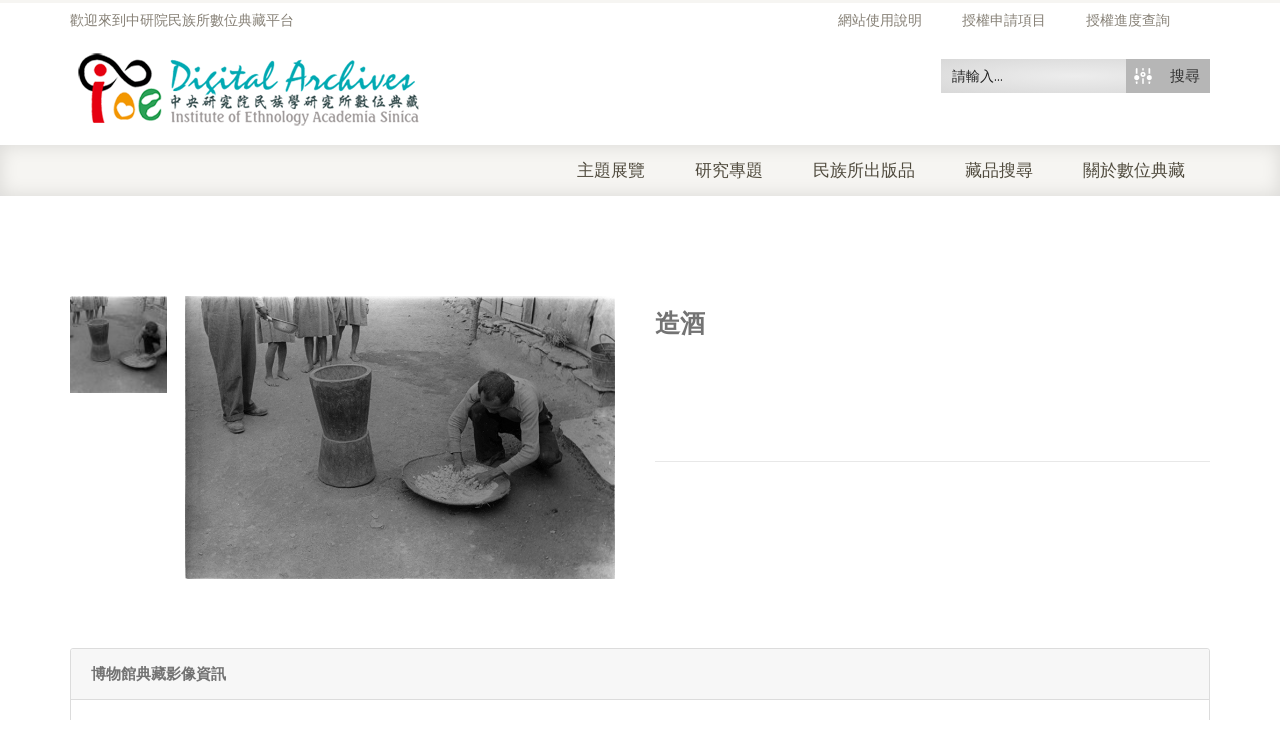

--- FILE ---
content_type: text/html; charset=utf-8
request_url: https://www.google.com/recaptcha/api2/anchor?ar=1&k=6LfivDYcAAAAACk_eYFiSzYor4TD32tzTYiJMFGs&co=aHR0cHM6Ly9pYW50aHJvLmlvZS5zaW5pY2EuZWR1LnR3OjQ0Mw..&hl=en&v=7gg7H51Q-naNfhmCP3_R47ho&size=normal&anchor-ms=20000&execute-ms=15000&cb=m13kh9bs3k6q
body_size: 48774
content:
<!DOCTYPE HTML><html dir="ltr" lang="en"><head><meta http-equiv="Content-Type" content="text/html; charset=UTF-8">
<meta http-equiv="X-UA-Compatible" content="IE=edge">
<title>reCAPTCHA</title>
<style type="text/css">
/* cyrillic-ext */
@font-face {
  font-family: 'Roboto';
  font-style: normal;
  font-weight: 400;
  font-stretch: 100%;
  src: url(//fonts.gstatic.com/s/roboto/v48/KFO7CnqEu92Fr1ME7kSn66aGLdTylUAMa3GUBHMdazTgWw.woff2) format('woff2');
  unicode-range: U+0460-052F, U+1C80-1C8A, U+20B4, U+2DE0-2DFF, U+A640-A69F, U+FE2E-FE2F;
}
/* cyrillic */
@font-face {
  font-family: 'Roboto';
  font-style: normal;
  font-weight: 400;
  font-stretch: 100%;
  src: url(//fonts.gstatic.com/s/roboto/v48/KFO7CnqEu92Fr1ME7kSn66aGLdTylUAMa3iUBHMdazTgWw.woff2) format('woff2');
  unicode-range: U+0301, U+0400-045F, U+0490-0491, U+04B0-04B1, U+2116;
}
/* greek-ext */
@font-face {
  font-family: 'Roboto';
  font-style: normal;
  font-weight: 400;
  font-stretch: 100%;
  src: url(//fonts.gstatic.com/s/roboto/v48/KFO7CnqEu92Fr1ME7kSn66aGLdTylUAMa3CUBHMdazTgWw.woff2) format('woff2');
  unicode-range: U+1F00-1FFF;
}
/* greek */
@font-face {
  font-family: 'Roboto';
  font-style: normal;
  font-weight: 400;
  font-stretch: 100%;
  src: url(//fonts.gstatic.com/s/roboto/v48/KFO7CnqEu92Fr1ME7kSn66aGLdTylUAMa3-UBHMdazTgWw.woff2) format('woff2');
  unicode-range: U+0370-0377, U+037A-037F, U+0384-038A, U+038C, U+038E-03A1, U+03A3-03FF;
}
/* math */
@font-face {
  font-family: 'Roboto';
  font-style: normal;
  font-weight: 400;
  font-stretch: 100%;
  src: url(//fonts.gstatic.com/s/roboto/v48/KFO7CnqEu92Fr1ME7kSn66aGLdTylUAMawCUBHMdazTgWw.woff2) format('woff2');
  unicode-range: U+0302-0303, U+0305, U+0307-0308, U+0310, U+0312, U+0315, U+031A, U+0326-0327, U+032C, U+032F-0330, U+0332-0333, U+0338, U+033A, U+0346, U+034D, U+0391-03A1, U+03A3-03A9, U+03B1-03C9, U+03D1, U+03D5-03D6, U+03F0-03F1, U+03F4-03F5, U+2016-2017, U+2034-2038, U+203C, U+2040, U+2043, U+2047, U+2050, U+2057, U+205F, U+2070-2071, U+2074-208E, U+2090-209C, U+20D0-20DC, U+20E1, U+20E5-20EF, U+2100-2112, U+2114-2115, U+2117-2121, U+2123-214F, U+2190, U+2192, U+2194-21AE, U+21B0-21E5, U+21F1-21F2, U+21F4-2211, U+2213-2214, U+2216-22FF, U+2308-230B, U+2310, U+2319, U+231C-2321, U+2336-237A, U+237C, U+2395, U+239B-23B7, U+23D0, U+23DC-23E1, U+2474-2475, U+25AF, U+25B3, U+25B7, U+25BD, U+25C1, U+25CA, U+25CC, U+25FB, U+266D-266F, U+27C0-27FF, U+2900-2AFF, U+2B0E-2B11, U+2B30-2B4C, U+2BFE, U+3030, U+FF5B, U+FF5D, U+1D400-1D7FF, U+1EE00-1EEFF;
}
/* symbols */
@font-face {
  font-family: 'Roboto';
  font-style: normal;
  font-weight: 400;
  font-stretch: 100%;
  src: url(//fonts.gstatic.com/s/roboto/v48/KFO7CnqEu92Fr1ME7kSn66aGLdTylUAMaxKUBHMdazTgWw.woff2) format('woff2');
  unicode-range: U+0001-000C, U+000E-001F, U+007F-009F, U+20DD-20E0, U+20E2-20E4, U+2150-218F, U+2190, U+2192, U+2194-2199, U+21AF, U+21E6-21F0, U+21F3, U+2218-2219, U+2299, U+22C4-22C6, U+2300-243F, U+2440-244A, U+2460-24FF, U+25A0-27BF, U+2800-28FF, U+2921-2922, U+2981, U+29BF, U+29EB, U+2B00-2BFF, U+4DC0-4DFF, U+FFF9-FFFB, U+10140-1018E, U+10190-1019C, U+101A0, U+101D0-101FD, U+102E0-102FB, U+10E60-10E7E, U+1D2C0-1D2D3, U+1D2E0-1D37F, U+1F000-1F0FF, U+1F100-1F1AD, U+1F1E6-1F1FF, U+1F30D-1F30F, U+1F315, U+1F31C, U+1F31E, U+1F320-1F32C, U+1F336, U+1F378, U+1F37D, U+1F382, U+1F393-1F39F, U+1F3A7-1F3A8, U+1F3AC-1F3AF, U+1F3C2, U+1F3C4-1F3C6, U+1F3CA-1F3CE, U+1F3D4-1F3E0, U+1F3ED, U+1F3F1-1F3F3, U+1F3F5-1F3F7, U+1F408, U+1F415, U+1F41F, U+1F426, U+1F43F, U+1F441-1F442, U+1F444, U+1F446-1F449, U+1F44C-1F44E, U+1F453, U+1F46A, U+1F47D, U+1F4A3, U+1F4B0, U+1F4B3, U+1F4B9, U+1F4BB, U+1F4BF, U+1F4C8-1F4CB, U+1F4D6, U+1F4DA, U+1F4DF, U+1F4E3-1F4E6, U+1F4EA-1F4ED, U+1F4F7, U+1F4F9-1F4FB, U+1F4FD-1F4FE, U+1F503, U+1F507-1F50B, U+1F50D, U+1F512-1F513, U+1F53E-1F54A, U+1F54F-1F5FA, U+1F610, U+1F650-1F67F, U+1F687, U+1F68D, U+1F691, U+1F694, U+1F698, U+1F6AD, U+1F6B2, U+1F6B9-1F6BA, U+1F6BC, U+1F6C6-1F6CF, U+1F6D3-1F6D7, U+1F6E0-1F6EA, U+1F6F0-1F6F3, U+1F6F7-1F6FC, U+1F700-1F7FF, U+1F800-1F80B, U+1F810-1F847, U+1F850-1F859, U+1F860-1F887, U+1F890-1F8AD, U+1F8B0-1F8BB, U+1F8C0-1F8C1, U+1F900-1F90B, U+1F93B, U+1F946, U+1F984, U+1F996, U+1F9E9, U+1FA00-1FA6F, U+1FA70-1FA7C, U+1FA80-1FA89, U+1FA8F-1FAC6, U+1FACE-1FADC, U+1FADF-1FAE9, U+1FAF0-1FAF8, U+1FB00-1FBFF;
}
/* vietnamese */
@font-face {
  font-family: 'Roboto';
  font-style: normal;
  font-weight: 400;
  font-stretch: 100%;
  src: url(//fonts.gstatic.com/s/roboto/v48/KFO7CnqEu92Fr1ME7kSn66aGLdTylUAMa3OUBHMdazTgWw.woff2) format('woff2');
  unicode-range: U+0102-0103, U+0110-0111, U+0128-0129, U+0168-0169, U+01A0-01A1, U+01AF-01B0, U+0300-0301, U+0303-0304, U+0308-0309, U+0323, U+0329, U+1EA0-1EF9, U+20AB;
}
/* latin-ext */
@font-face {
  font-family: 'Roboto';
  font-style: normal;
  font-weight: 400;
  font-stretch: 100%;
  src: url(//fonts.gstatic.com/s/roboto/v48/KFO7CnqEu92Fr1ME7kSn66aGLdTylUAMa3KUBHMdazTgWw.woff2) format('woff2');
  unicode-range: U+0100-02BA, U+02BD-02C5, U+02C7-02CC, U+02CE-02D7, U+02DD-02FF, U+0304, U+0308, U+0329, U+1D00-1DBF, U+1E00-1E9F, U+1EF2-1EFF, U+2020, U+20A0-20AB, U+20AD-20C0, U+2113, U+2C60-2C7F, U+A720-A7FF;
}
/* latin */
@font-face {
  font-family: 'Roboto';
  font-style: normal;
  font-weight: 400;
  font-stretch: 100%;
  src: url(//fonts.gstatic.com/s/roboto/v48/KFO7CnqEu92Fr1ME7kSn66aGLdTylUAMa3yUBHMdazQ.woff2) format('woff2');
  unicode-range: U+0000-00FF, U+0131, U+0152-0153, U+02BB-02BC, U+02C6, U+02DA, U+02DC, U+0304, U+0308, U+0329, U+2000-206F, U+20AC, U+2122, U+2191, U+2193, U+2212, U+2215, U+FEFF, U+FFFD;
}
/* cyrillic-ext */
@font-face {
  font-family: 'Roboto';
  font-style: normal;
  font-weight: 500;
  font-stretch: 100%;
  src: url(//fonts.gstatic.com/s/roboto/v48/KFO7CnqEu92Fr1ME7kSn66aGLdTylUAMa3GUBHMdazTgWw.woff2) format('woff2');
  unicode-range: U+0460-052F, U+1C80-1C8A, U+20B4, U+2DE0-2DFF, U+A640-A69F, U+FE2E-FE2F;
}
/* cyrillic */
@font-face {
  font-family: 'Roboto';
  font-style: normal;
  font-weight: 500;
  font-stretch: 100%;
  src: url(//fonts.gstatic.com/s/roboto/v48/KFO7CnqEu92Fr1ME7kSn66aGLdTylUAMa3iUBHMdazTgWw.woff2) format('woff2');
  unicode-range: U+0301, U+0400-045F, U+0490-0491, U+04B0-04B1, U+2116;
}
/* greek-ext */
@font-face {
  font-family: 'Roboto';
  font-style: normal;
  font-weight: 500;
  font-stretch: 100%;
  src: url(//fonts.gstatic.com/s/roboto/v48/KFO7CnqEu92Fr1ME7kSn66aGLdTylUAMa3CUBHMdazTgWw.woff2) format('woff2');
  unicode-range: U+1F00-1FFF;
}
/* greek */
@font-face {
  font-family: 'Roboto';
  font-style: normal;
  font-weight: 500;
  font-stretch: 100%;
  src: url(//fonts.gstatic.com/s/roboto/v48/KFO7CnqEu92Fr1ME7kSn66aGLdTylUAMa3-UBHMdazTgWw.woff2) format('woff2');
  unicode-range: U+0370-0377, U+037A-037F, U+0384-038A, U+038C, U+038E-03A1, U+03A3-03FF;
}
/* math */
@font-face {
  font-family: 'Roboto';
  font-style: normal;
  font-weight: 500;
  font-stretch: 100%;
  src: url(//fonts.gstatic.com/s/roboto/v48/KFO7CnqEu92Fr1ME7kSn66aGLdTylUAMawCUBHMdazTgWw.woff2) format('woff2');
  unicode-range: U+0302-0303, U+0305, U+0307-0308, U+0310, U+0312, U+0315, U+031A, U+0326-0327, U+032C, U+032F-0330, U+0332-0333, U+0338, U+033A, U+0346, U+034D, U+0391-03A1, U+03A3-03A9, U+03B1-03C9, U+03D1, U+03D5-03D6, U+03F0-03F1, U+03F4-03F5, U+2016-2017, U+2034-2038, U+203C, U+2040, U+2043, U+2047, U+2050, U+2057, U+205F, U+2070-2071, U+2074-208E, U+2090-209C, U+20D0-20DC, U+20E1, U+20E5-20EF, U+2100-2112, U+2114-2115, U+2117-2121, U+2123-214F, U+2190, U+2192, U+2194-21AE, U+21B0-21E5, U+21F1-21F2, U+21F4-2211, U+2213-2214, U+2216-22FF, U+2308-230B, U+2310, U+2319, U+231C-2321, U+2336-237A, U+237C, U+2395, U+239B-23B7, U+23D0, U+23DC-23E1, U+2474-2475, U+25AF, U+25B3, U+25B7, U+25BD, U+25C1, U+25CA, U+25CC, U+25FB, U+266D-266F, U+27C0-27FF, U+2900-2AFF, U+2B0E-2B11, U+2B30-2B4C, U+2BFE, U+3030, U+FF5B, U+FF5D, U+1D400-1D7FF, U+1EE00-1EEFF;
}
/* symbols */
@font-face {
  font-family: 'Roboto';
  font-style: normal;
  font-weight: 500;
  font-stretch: 100%;
  src: url(//fonts.gstatic.com/s/roboto/v48/KFO7CnqEu92Fr1ME7kSn66aGLdTylUAMaxKUBHMdazTgWw.woff2) format('woff2');
  unicode-range: U+0001-000C, U+000E-001F, U+007F-009F, U+20DD-20E0, U+20E2-20E4, U+2150-218F, U+2190, U+2192, U+2194-2199, U+21AF, U+21E6-21F0, U+21F3, U+2218-2219, U+2299, U+22C4-22C6, U+2300-243F, U+2440-244A, U+2460-24FF, U+25A0-27BF, U+2800-28FF, U+2921-2922, U+2981, U+29BF, U+29EB, U+2B00-2BFF, U+4DC0-4DFF, U+FFF9-FFFB, U+10140-1018E, U+10190-1019C, U+101A0, U+101D0-101FD, U+102E0-102FB, U+10E60-10E7E, U+1D2C0-1D2D3, U+1D2E0-1D37F, U+1F000-1F0FF, U+1F100-1F1AD, U+1F1E6-1F1FF, U+1F30D-1F30F, U+1F315, U+1F31C, U+1F31E, U+1F320-1F32C, U+1F336, U+1F378, U+1F37D, U+1F382, U+1F393-1F39F, U+1F3A7-1F3A8, U+1F3AC-1F3AF, U+1F3C2, U+1F3C4-1F3C6, U+1F3CA-1F3CE, U+1F3D4-1F3E0, U+1F3ED, U+1F3F1-1F3F3, U+1F3F5-1F3F7, U+1F408, U+1F415, U+1F41F, U+1F426, U+1F43F, U+1F441-1F442, U+1F444, U+1F446-1F449, U+1F44C-1F44E, U+1F453, U+1F46A, U+1F47D, U+1F4A3, U+1F4B0, U+1F4B3, U+1F4B9, U+1F4BB, U+1F4BF, U+1F4C8-1F4CB, U+1F4D6, U+1F4DA, U+1F4DF, U+1F4E3-1F4E6, U+1F4EA-1F4ED, U+1F4F7, U+1F4F9-1F4FB, U+1F4FD-1F4FE, U+1F503, U+1F507-1F50B, U+1F50D, U+1F512-1F513, U+1F53E-1F54A, U+1F54F-1F5FA, U+1F610, U+1F650-1F67F, U+1F687, U+1F68D, U+1F691, U+1F694, U+1F698, U+1F6AD, U+1F6B2, U+1F6B9-1F6BA, U+1F6BC, U+1F6C6-1F6CF, U+1F6D3-1F6D7, U+1F6E0-1F6EA, U+1F6F0-1F6F3, U+1F6F7-1F6FC, U+1F700-1F7FF, U+1F800-1F80B, U+1F810-1F847, U+1F850-1F859, U+1F860-1F887, U+1F890-1F8AD, U+1F8B0-1F8BB, U+1F8C0-1F8C1, U+1F900-1F90B, U+1F93B, U+1F946, U+1F984, U+1F996, U+1F9E9, U+1FA00-1FA6F, U+1FA70-1FA7C, U+1FA80-1FA89, U+1FA8F-1FAC6, U+1FACE-1FADC, U+1FADF-1FAE9, U+1FAF0-1FAF8, U+1FB00-1FBFF;
}
/* vietnamese */
@font-face {
  font-family: 'Roboto';
  font-style: normal;
  font-weight: 500;
  font-stretch: 100%;
  src: url(//fonts.gstatic.com/s/roboto/v48/KFO7CnqEu92Fr1ME7kSn66aGLdTylUAMa3OUBHMdazTgWw.woff2) format('woff2');
  unicode-range: U+0102-0103, U+0110-0111, U+0128-0129, U+0168-0169, U+01A0-01A1, U+01AF-01B0, U+0300-0301, U+0303-0304, U+0308-0309, U+0323, U+0329, U+1EA0-1EF9, U+20AB;
}
/* latin-ext */
@font-face {
  font-family: 'Roboto';
  font-style: normal;
  font-weight: 500;
  font-stretch: 100%;
  src: url(//fonts.gstatic.com/s/roboto/v48/KFO7CnqEu92Fr1ME7kSn66aGLdTylUAMa3KUBHMdazTgWw.woff2) format('woff2');
  unicode-range: U+0100-02BA, U+02BD-02C5, U+02C7-02CC, U+02CE-02D7, U+02DD-02FF, U+0304, U+0308, U+0329, U+1D00-1DBF, U+1E00-1E9F, U+1EF2-1EFF, U+2020, U+20A0-20AB, U+20AD-20C0, U+2113, U+2C60-2C7F, U+A720-A7FF;
}
/* latin */
@font-face {
  font-family: 'Roboto';
  font-style: normal;
  font-weight: 500;
  font-stretch: 100%;
  src: url(//fonts.gstatic.com/s/roboto/v48/KFO7CnqEu92Fr1ME7kSn66aGLdTylUAMa3yUBHMdazQ.woff2) format('woff2');
  unicode-range: U+0000-00FF, U+0131, U+0152-0153, U+02BB-02BC, U+02C6, U+02DA, U+02DC, U+0304, U+0308, U+0329, U+2000-206F, U+20AC, U+2122, U+2191, U+2193, U+2212, U+2215, U+FEFF, U+FFFD;
}
/* cyrillic-ext */
@font-face {
  font-family: 'Roboto';
  font-style: normal;
  font-weight: 900;
  font-stretch: 100%;
  src: url(//fonts.gstatic.com/s/roboto/v48/KFO7CnqEu92Fr1ME7kSn66aGLdTylUAMa3GUBHMdazTgWw.woff2) format('woff2');
  unicode-range: U+0460-052F, U+1C80-1C8A, U+20B4, U+2DE0-2DFF, U+A640-A69F, U+FE2E-FE2F;
}
/* cyrillic */
@font-face {
  font-family: 'Roboto';
  font-style: normal;
  font-weight: 900;
  font-stretch: 100%;
  src: url(//fonts.gstatic.com/s/roboto/v48/KFO7CnqEu92Fr1ME7kSn66aGLdTylUAMa3iUBHMdazTgWw.woff2) format('woff2');
  unicode-range: U+0301, U+0400-045F, U+0490-0491, U+04B0-04B1, U+2116;
}
/* greek-ext */
@font-face {
  font-family: 'Roboto';
  font-style: normal;
  font-weight: 900;
  font-stretch: 100%;
  src: url(//fonts.gstatic.com/s/roboto/v48/KFO7CnqEu92Fr1ME7kSn66aGLdTylUAMa3CUBHMdazTgWw.woff2) format('woff2');
  unicode-range: U+1F00-1FFF;
}
/* greek */
@font-face {
  font-family: 'Roboto';
  font-style: normal;
  font-weight: 900;
  font-stretch: 100%;
  src: url(//fonts.gstatic.com/s/roboto/v48/KFO7CnqEu92Fr1ME7kSn66aGLdTylUAMa3-UBHMdazTgWw.woff2) format('woff2');
  unicode-range: U+0370-0377, U+037A-037F, U+0384-038A, U+038C, U+038E-03A1, U+03A3-03FF;
}
/* math */
@font-face {
  font-family: 'Roboto';
  font-style: normal;
  font-weight: 900;
  font-stretch: 100%;
  src: url(//fonts.gstatic.com/s/roboto/v48/KFO7CnqEu92Fr1ME7kSn66aGLdTylUAMawCUBHMdazTgWw.woff2) format('woff2');
  unicode-range: U+0302-0303, U+0305, U+0307-0308, U+0310, U+0312, U+0315, U+031A, U+0326-0327, U+032C, U+032F-0330, U+0332-0333, U+0338, U+033A, U+0346, U+034D, U+0391-03A1, U+03A3-03A9, U+03B1-03C9, U+03D1, U+03D5-03D6, U+03F0-03F1, U+03F4-03F5, U+2016-2017, U+2034-2038, U+203C, U+2040, U+2043, U+2047, U+2050, U+2057, U+205F, U+2070-2071, U+2074-208E, U+2090-209C, U+20D0-20DC, U+20E1, U+20E5-20EF, U+2100-2112, U+2114-2115, U+2117-2121, U+2123-214F, U+2190, U+2192, U+2194-21AE, U+21B0-21E5, U+21F1-21F2, U+21F4-2211, U+2213-2214, U+2216-22FF, U+2308-230B, U+2310, U+2319, U+231C-2321, U+2336-237A, U+237C, U+2395, U+239B-23B7, U+23D0, U+23DC-23E1, U+2474-2475, U+25AF, U+25B3, U+25B7, U+25BD, U+25C1, U+25CA, U+25CC, U+25FB, U+266D-266F, U+27C0-27FF, U+2900-2AFF, U+2B0E-2B11, U+2B30-2B4C, U+2BFE, U+3030, U+FF5B, U+FF5D, U+1D400-1D7FF, U+1EE00-1EEFF;
}
/* symbols */
@font-face {
  font-family: 'Roboto';
  font-style: normal;
  font-weight: 900;
  font-stretch: 100%;
  src: url(//fonts.gstatic.com/s/roboto/v48/KFO7CnqEu92Fr1ME7kSn66aGLdTylUAMaxKUBHMdazTgWw.woff2) format('woff2');
  unicode-range: U+0001-000C, U+000E-001F, U+007F-009F, U+20DD-20E0, U+20E2-20E4, U+2150-218F, U+2190, U+2192, U+2194-2199, U+21AF, U+21E6-21F0, U+21F3, U+2218-2219, U+2299, U+22C4-22C6, U+2300-243F, U+2440-244A, U+2460-24FF, U+25A0-27BF, U+2800-28FF, U+2921-2922, U+2981, U+29BF, U+29EB, U+2B00-2BFF, U+4DC0-4DFF, U+FFF9-FFFB, U+10140-1018E, U+10190-1019C, U+101A0, U+101D0-101FD, U+102E0-102FB, U+10E60-10E7E, U+1D2C0-1D2D3, U+1D2E0-1D37F, U+1F000-1F0FF, U+1F100-1F1AD, U+1F1E6-1F1FF, U+1F30D-1F30F, U+1F315, U+1F31C, U+1F31E, U+1F320-1F32C, U+1F336, U+1F378, U+1F37D, U+1F382, U+1F393-1F39F, U+1F3A7-1F3A8, U+1F3AC-1F3AF, U+1F3C2, U+1F3C4-1F3C6, U+1F3CA-1F3CE, U+1F3D4-1F3E0, U+1F3ED, U+1F3F1-1F3F3, U+1F3F5-1F3F7, U+1F408, U+1F415, U+1F41F, U+1F426, U+1F43F, U+1F441-1F442, U+1F444, U+1F446-1F449, U+1F44C-1F44E, U+1F453, U+1F46A, U+1F47D, U+1F4A3, U+1F4B0, U+1F4B3, U+1F4B9, U+1F4BB, U+1F4BF, U+1F4C8-1F4CB, U+1F4D6, U+1F4DA, U+1F4DF, U+1F4E3-1F4E6, U+1F4EA-1F4ED, U+1F4F7, U+1F4F9-1F4FB, U+1F4FD-1F4FE, U+1F503, U+1F507-1F50B, U+1F50D, U+1F512-1F513, U+1F53E-1F54A, U+1F54F-1F5FA, U+1F610, U+1F650-1F67F, U+1F687, U+1F68D, U+1F691, U+1F694, U+1F698, U+1F6AD, U+1F6B2, U+1F6B9-1F6BA, U+1F6BC, U+1F6C6-1F6CF, U+1F6D3-1F6D7, U+1F6E0-1F6EA, U+1F6F0-1F6F3, U+1F6F7-1F6FC, U+1F700-1F7FF, U+1F800-1F80B, U+1F810-1F847, U+1F850-1F859, U+1F860-1F887, U+1F890-1F8AD, U+1F8B0-1F8BB, U+1F8C0-1F8C1, U+1F900-1F90B, U+1F93B, U+1F946, U+1F984, U+1F996, U+1F9E9, U+1FA00-1FA6F, U+1FA70-1FA7C, U+1FA80-1FA89, U+1FA8F-1FAC6, U+1FACE-1FADC, U+1FADF-1FAE9, U+1FAF0-1FAF8, U+1FB00-1FBFF;
}
/* vietnamese */
@font-face {
  font-family: 'Roboto';
  font-style: normal;
  font-weight: 900;
  font-stretch: 100%;
  src: url(//fonts.gstatic.com/s/roboto/v48/KFO7CnqEu92Fr1ME7kSn66aGLdTylUAMa3OUBHMdazTgWw.woff2) format('woff2');
  unicode-range: U+0102-0103, U+0110-0111, U+0128-0129, U+0168-0169, U+01A0-01A1, U+01AF-01B0, U+0300-0301, U+0303-0304, U+0308-0309, U+0323, U+0329, U+1EA0-1EF9, U+20AB;
}
/* latin-ext */
@font-face {
  font-family: 'Roboto';
  font-style: normal;
  font-weight: 900;
  font-stretch: 100%;
  src: url(//fonts.gstatic.com/s/roboto/v48/KFO7CnqEu92Fr1ME7kSn66aGLdTylUAMa3KUBHMdazTgWw.woff2) format('woff2');
  unicode-range: U+0100-02BA, U+02BD-02C5, U+02C7-02CC, U+02CE-02D7, U+02DD-02FF, U+0304, U+0308, U+0329, U+1D00-1DBF, U+1E00-1E9F, U+1EF2-1EFF, U+2020, U+20A0-20AB, U+20AD-20C0, U+2113, U+2C60-2C7F, U+A720-A7FF;
}
/* latin */
@font-face {
  font-family: 'Roboto';
  font-style: normal;
  font-weight: 900;
  font-stretch: 100%;
  src: url(//fonts.gstatic.com/s/roboto/v48/KFO7CnqEu92Fr1ME7kSn66aGLdTylUAMa3yUBHMdazQ.woff2) format('woff2');
  unicode-range: U+0000-00FF, U+0131, U+0152-0153, U+02BB-02BC, U+02C6, U+02DA, U+02DC, U+0304, U+0308, U+0329, U+2000-206F, U+20AC, U+2122, U+2191, U+2193, U+2212, U+2215, U+FEFF, U+FFFD;
}

</style>
<link rel="stylesheet" type="text/css" href="https://www.gstatic.com/recaptcha/releases/7gg7H51Q-naNfhmCP3_R47ho/styles__ltr.css">
<script nonce="_c9czoHPd-9P9DqeTZMv4g" type="text/javascript">window['__recaptcha_api'] = 'https://www.google.com/recaptcha/api2/';</script>
<script type="text/javascript" src="https://www.gstatic.com/recaptcha/releases/7gg7H51Q-naNfhmCP3_R47ho/recaptcha__en.js" nonce="_c9czoHPd-9P9DqeTZMv4g">
      
    </script></head>
<body><div id="rc-anchor-alert" class="rc-anchor-alert"></div>
<input type="hidden" id="recaptcha-token" value="[base64]">
<script type="text/javascript" nonce="_c9czoHPd-9P9DqeTZMv4g">
      recaptcha.anchor.Main.init("[\x22ainput\x22,[\x22bgdata\x22,\x22\x22,\[base64]/[base64]/[base64]/[base64]/[base64]/[base64]/[base64]/[base64]/[base64]/[base64]\\u003d\x22,\[base64]\\u003d\\u003d\x22,\x22S8Odwo4cK8Oow45VwoDDqcO8c3QeSsKrw6RjQMKteljDucOzwr1TfcOXw4/CkgDCpjwswqUkwpdDa8KIScKKJQXDoWR8ecKqwpfDj8KRw5fDlMKaw5fDjivCsmjCusKSwqvCkcKKw6HCgSbDuMKxC8KPTVDDicO6wpTDosOZw7/CvcOywq0HZcKCwql3aiI2wqQlwrIdBcKdwovDqU/DncKRw5bCn8OoPUFGwrI3wqHCvMKIwpktGcKBDUDDocOZwobCtMOPwrLCiT3DkyDCusOAw4LDj8OlwpsKwo5AIMOfwpQlwpJcdsOJwqAeesKUw5tJZcK0wrVuw5Zqw5HCnCbDpArCs07CjcO/OcKQw6FIwrzDlsO6F8OMNAQXBcKPZQ55UcOkJsKeaMOYLcOSwqXDuXHDlsK7w7DCmCLDgg9CehvCmDUaw41qw7Y3wqbCtRzDpRzDvsKJH8OhwrpQwq7Dv8K7w4PDr2h+cMK/[base64]/CtGfCisK7BsO8IMOzYG3Ch8KKScODYkjClRXCk8KpA8OMwrTDnzkURiIbwoLDn8KHw4jDtsOGw6nCj8KmbxZkw7rDql7DncOxwroRYWLCrcOBXj1rwrvDhsKnw4gVw4XCsD0nw5MSwqdKeUPDhCYow6zDlMOSGcK6w4BgABNgBSHDr8KTLkfCssO/LlZDwrTCkFRWw4XDosOyScObw5DCkcOqXFooNsOnwoIfQcOFV1k5N8Onw6jCk8OPw5PCh8K4PcKnwqA2EcKYwrvCihrDjsO4fmfDoxABwqtDwofCrMOuwqh4XWvDicOJFhx9LGJtwrzDrlNjw73Cl8KZWsOkBWx5w7MIB8Kxw7/CrsO2wr/CmMONW1RzLDJNHkMGwrbDh2NccMOZwrQdwolBKsKTHsKyAMKXw7DDksKkN8O7wr3CvcKww64aw5kjw6QHX8K3bgB9wqbDgMOHwpbCgcOIwqLDv23CrXvDpMOVwrFgwoTCj8KTfcK0wph3d8ONw6TCshcCHsKswocWw6sPwpXDrcK/wq9ZBcK/[base64]/JTjCtnw1wpTCtAjDo216w49rfMKVMF9cworDlMK5wpDDgMKiw53DnVZkCcKuw7rCm8K/aG9Uw5bDlFB7w53Ch0Vrw6HDsMOxJkfDs0nCpMKZHXdzwpnCkcKzw5MjwrvCt8O4woEpw5fCvsKXC2MHUT57AMKew5/[base64]/DnMKOw5rChS/CmmR0YWF9VEvDg8KdQMOmKsKWHMKjwoA4Cz9+VFjDnhjCpFpPwoTDuVFuZsKtwpzDjsKhwphEwoZMw5/DtsOIwqLCpcOjIMKgw5rDk8OWwqkgaTbClsKRw7PCr8KCIWbDqMOuwrrDnsKKKwHDogd8wohQJsO8wo/[base64]/DoGbCn8K9BUokw7XCkTpQH8Omwo/DjsO6wovCpGfDscKfXjBGwpnDnWJbG8OowphqwpjCs8Ouw41Rw4xzwrfCt0hQdATDj8KxCiNiw5jCjsKfCjF4wrTCkmjCsw4fKw/[base64]/Dl8KeL8Orwo80TMKQA8OeE8KND0EFwqk2DcORAF7Cm2bDh07DlcONZFfCrHnCqMOiwqfDn0fCn8OJwp0TEV4Dwqxpw6kzwqLCsMKBXMKUOMK/Bk7ClcKwbsKBEyVMworDjsKcwpzDpsK/w7vDgcKsw5lGwqrCh8OoC8OAGsOzw5hMwoorwqw9AHfDlsOzcsOyw7ZMw6VLw5shdgkZw7IZw7Z6LsKOIX0aw6vDkMOLwqrCosKIYSHCuTDDoSDDmHjCssKqPMO4FSTDlsOYJ8KRw7RgMCXDmUDDhAfCrRA/wpjCsCsxwrHCrsOEwoVYwqNLAnbDgsK/w4IqPEgifsO7wpfDksORe8O7MsK3w4MmKsO+w5zCqcKJDQFvw4fCriUQSj9/[base64]/Ct8OPw4/DicOFw5wxw4k7VgldwrB8YSd6w6TDjsOEGsOIw4zCp8KpwpwTPsOvARZVw6IwOMODw6U5wpZ8VsKSw5Nxw5oswq/Cu8OhJQPDvTbCmMO0w6vCk3RgIcOdw63DgTsUDFTDpGsPw45mCcOxw4J1XXvDmsKzURcyw5B6acO2w6DDi8KLIcOqSsK0w6XCp8KLYjJjwrMyY8K8asO7w67Dt1DCucO6w7rCkxFWX8KdKF7CjioLw7FIeXdfwpvCvElPw5/CoMO9w4IfdMK4wq3Dp8KZAMOtwrTCjMOewrzCuWjDqWRaWhfDnMKgIBhCw6HCuMOKwrdpwrrCicOFwrrCoWB2fl0IwqskwpDCrzcGw65jwpQqw63CksKoVMOCL8OCwprCh8OFwobCq2c7w4XCiMO4cTkoLMKuDSPDohfCjyvCpsORSMKXw57CnsO6Xw/DucKswrMGfMKTw6PDvwfCh8KQbCvDpnXCulzDvGPCicKdw4Zcw4jDvwTCo3JGwocrw4cLLcKfZsOTwq9fwqd2w63CmlLDs2cSw6TDpD/CuVHDk2oBwp3Ds8KjwqZZUBvDrBDCrMOjw689w43Co8OJwo7ChhrChMOJwrbCscOew7ILAC/[base64]/DjMKtZMOuwo46wplrIzQmw47CvMKBNMKMwoVawoPCrcKCVsOGeAcowrAIMsKNwobCqzvCgMOPbcOAfnrDmUUtM8OswqNdw7vDv8O7dglSOiVewphlw6kkVcKLwppAwpjDi0B7woXCu3lfwqfCtiFaccOjw5jDj8Opw6/CpytbKlrCosKcUS8KTcK5IgHDi3XCosOqTXnCrDVFJ1TDsSXClMOBwrjDrMOCIHHClyYZw5PCpSUEwozDp8KOwoRcwo/DlAR9XzLDjsO2w7p1CcOiwr/DgVjDvsObUgnDsBFswqLCicKlwo4PwqM3EMK0IGd0cMKCwqIOf8O3ScO9wr/CuMOuw7LDv054E8KnVMKVfTfCoVZPwqQvwq4tRsOXwp7CgRvCjkxXSsKLYcOnwqAZOXAYDgUuVcK8wq/Dlz7DmMKMwrbCmDIveDItZSh+w6crw6PDm1FdwpnDuz7ChGDDi8OrAsOyO8KmwoB9PgDDpcK+dE7DuMKCw4DDsADDoAImwoDCrHQTwqbDu0fDscOuw7RuwqjDp8Omw5t8woMGwo9Fw4kUdMKsVcKHZ0TCoMK9blAod8KLw7AAw5XDtmTCtiZWw6/Dv8O3wqdXWcKnKHDDuMOzMcKDVC7CqQXDncKdVAhBLxTDu8KEaWHCgMO2wo/DvBHDoDDDn8K4wrFgNiQtLcOfNXBUw5k6w551TsKew514T3vDnsOfw5bDlcKqeMOBwqVMXxPCiVbCk8K6ecOXw4HDhMKGwpfDoMO9w7HCmzZlw5AsJ3nDnTlTZ2XClDnDrcK/w6bCsDAPwohjwoZcwqUTTMK4cMObGAXDpsKuw7R8JwZHQMOHFmM6RcKew5tYdcODesOoVcKBKRrDgEEvKcKZw6MawqbDusOrw7HDucKsTiIIw7ZGJMO3w6HDu8KLNsKbAMKNw5x+w4ZIw5zDpVrCvMKWEE4AUF/DmmLCj0RkNGVDWCTDqTrCvkHDs8OcWQ0ld8KJwrbDlg/DlgbCvsKDwr7CosOnwplIw4hGEnXDo1XCrj7DpQDDpAfCnMOHDsKyTcOKw7HDqmMwS37Cp8KIwr1xw6F4XjnCqwcgAxR9wp9vAz58w5o4w4DDkcOZwpJUX8KFwrwdAkJTY1PDs8KHaMOuVMO7bDpqwq9AGMK/R3thwoANw4Q1w5zDvsOWwrNxbg3DhsKAw4/ChiFVTEpUfMOWYE3Ds8OfwqRBI8OVc1kfScOiSsKZw545EnFqC8OwfVrDiijCvsOcw43CmcOxUMOjwrguwqTDosK7EnzCk8K0csK8RxR5f8OEJV7ChzMYw4jDgy/DrX3CqzrCgxfCrRU+wrDCvyfDqsOnZg1VcMOIwr1nw7p+w5rDtEcTw41NF8KfWi3DrsK4D8OWV0vCpR/CvQUkNycWJsKZLsKfwosNw4BbKsO+wpnDjmYsOFHDtcK9wo9DEsODGWTDhMKNwpjCkMK/[base64]/[base64]/[base64]/[base64]/DmsO0AsOQw4EUwo5pNcOQS8Otwq0Ww6ksci/[base64]/[base64]/Dv2HDvcKZQ1rDhzJcfMKnGmrDgMOcD8O8HMOywqZZHMOow5/CucOgwpTDkS5NDCzDt0E9w61yw7wlWMKjw7nCj8KJw74iw6TCnj8fw6LCrcK6wrjDmm4LwpAEwrIOAMKPw4nDpBDDl1zCi8OYWMKVw4bCs8KXCcOxwo/CnsO7wpk0w6xBTFXDlMKCFT8uwoDCisOPw5bDgcKEwrx8w7PDscObwpwJw4HCkcOFwrXDpMOrczcfGAnDicOhQMK8dTDCtwo7LGnCiARtwoHCiyHClcO4wr0kwr84WUZjIMKuw5AhXlx3wq/DohIgw5DDj8O9dSI3woYqw5fDtMO0P8O4w7fDvmIHw5vDssOSIErCjsKaw4bCujoBAkpWw5NzKMK8ST3CpAjDtsKjCsKMDMK/wpXDi1PDrsOgQMKJw47DmcKUBMKYwqZtw4LCkhBPbcOywqNRHnPDoHTDjsKGwo/[base64]/CsTZCw63CnQsZdS/Cpj4FO8K4w5vDnB96C8ObUkUqCcO8OwQPw7/CsMK/CCPDjsOYworChQ0IwpXDgMOMw68Vw6vDicO2E8OqOghYwqnCswfDplMnwq/Ci05TwpTDu8KDZFoePcOcJxZqT13DjMKaVcKuwpvDu8O9dnM9wqRgBcKXDMOXCcKQBMOgCsO5w7zDt8OeCl7DnE4Aw7TCucK6MMKEw4Bvw4nDqcOeJyFGUsOXw4bCqcO5FhE8CsKqwpZxwqTDm0zCqMOcwqxTecKBQMOUPcKpw6/Cj8OFeTRbw7A3wrMYwpfCownCucOaDMK+w6PDhT5Yw7I8wrgwwot+wrbCuUTCvkfDoildw73DvsO4wp/DiHjCksOXw4PDpGnCvxTCnw3DrMOBAHjDkBvCucOowr/[base64]/w4PDoUB1HsK+H8KzEx48ZcKcw6XDlElIKmfCsBpIYVA1F1/Din3DmiLCkBvCt8KZJsONQ8KbHMK+G8OQcGAfCRskJcKCFWwXw4DCkMO0asKOwqVtwqs2w5/DhsOYwok4wo7DgnXCncOyIcOnwpZmJyEnOTfCmgwcJTLDogLCp00CwphXw6/CqDsMbsK0FcK3fcKew4PCjHZjFAHCrsOEwoYow54awojDicK+wopJWXgFKMKXVsKjwpNjw4JrwoEERMKswo5Ww5d5wokFw4/Dv8OUK8ONdSFLw4TChsKiGcO2ITLCtcOMw6bDt8KQwpQQQcOdwr7CliTDgMKZw5bDh8O6Y8O+wpfClcO2O8OxwpbCp8O9ccOmwqRtD8KPwovCj8OoYsKCBcOqJj7DqnlNw71Tw7HCpcKoCMKPw4/DmVJEwqTCkMKcwr5uYB7CqsOaKsK2woLDolnCiwRuwr0Gw78LwopleADChiEiwqDCg8K3asKCNGbCs8KuwoUHwq/DqSJKw6wkMFPDpGrCtGE/wqMDwrQjw7ZVRSHDisKEw7ZhVRpKDnYGWnRTRMOyejogw5V5w7XCh8Ofwop6BVNaw4s1CQxXwqnDgsOGJnrCj3hcPsK/UjRUesOEw4nDucOTw7gmDsKyKX4fQsOZS8Kaw5phSMKZVBPCm8KvwoLDlMOIYMO/ECDDpcKow6rCvx7Dv8KZwqAlw4oTwonDn8KQw54OBDANSsKaw5A6w6fClQ09w7EfQ8OjwqI7wqw0M8KQWcKFwoLDk8KWccKKwqUPw7LDmcKGMg0pFMK0K3fCrMOzwp9jw7FFwow7w6rDoMO3cMKsw53CvMK6wqA/[base64]/DkwzCnMOBw7l5c03CkBnCvF0gwpp/wqptw4N9M0kUwqluPsOdwokAwqxyHQLCosOCw7rCmMONwogxOBnDokknHcOPR8O1wogWwrXCtMOda8Ojw4/DtlrDn0rCukjChRXDjMOXDCTDoQxTY1jCssO6w73DtsKVwpnDg8O/w4DDoURiQH8SwpPDtTYzeWQdZ3kvfsKLwrTCizVXwq3DnT40wpIGS8OOPMOXw7HDpsOKVDjCvMKOKXALwrfDnMOIUQA6w49nQ8OJwpPDs8OywpQJw4h3w6/ClMKNBsOIOXoUGcO7wqEFwoTDqMKgCMOnwoTDs2DDgsKyUMOyT8KDwqx5w4PDr2tJwpPCicKVw4/Dj3HCpsOrQsKlH2NoJSxRVxlkwo9cc8KILMOOw6vCvsOnw4vDnTHDosKeHHXCrH7CgsOGw5pIDTkGwo12w4Nqw7/ClMO7w6LCuMK4U8OILXs6w5QswpNNw5o5w6DDnsOWcwrDq8K+XkvDkgbDl1vCgsOHwprCucKcYcKSZ8KFw4MvKMKXOMKGw5wXWFLDrXnCjsKmw4nDrGAwAcKzw740RVYDYQJyw6jCqU/DuVE2IwfDmX7Cp8Ozw6nDtcOEwoHCqUBGw5jClwDDrsK7w63DpHNvw41qFMOMw7DCtU8KwrXDisKIwodDwqfDjivDvhfDmTXCusKbwoDDpQHDkcKLfsKMQR/[base64]/LsKmwpHDuVxuwozDjW99w7Bdw7gdKcKyw50ew7Rpw6LCkA9zwqXCmMOfYn/CnAgUbz4Ow5BKNsKkbhEXw59xw6XDpsO+dsKhQcO/[base64]/aMOHwqnCpVZYfCQnTk9xTMOSwqBoKC0lBUFjw4dtw5EMwqhvPMKsw6NqEcOlwogpwrPDrMOiFFUCOjrChABFw7XCnMKMNHogwo9aCsOmw6HCjVrDizsGw4UhA8O/PsKiJyrDhQ/Ci8Omw5bDqcK/ZzkKR294w6Ijw7orw4fDj8O3A0zCisKow78qNRBdw5B9w4fCvsORw4g3P8OFwpTDhxjDsCxcDsOGwqVPJcK6R2DDgsKgwq5LwqvCtsK+RVrDvsOAwoAYw6l1w5/CkgcuYMOZPQhpYGjCrsK2DD8owoLCiMKmYMONw4XCghILEMKXb8KdwqfCt34KQXnCiCJXa8KBEMO0w4kMJzrCisO+TxNZXgNSTTxBCcOKGHjDuRfDkVhrwrbDjHU2w69BwrzCrl/DvgFFJ17DscO+amjDpHcjw7/ChjfCh8OkDcK2NyUkw6nCh0bDoVRSw6PDuMOlHsOMF8OVwqXDocOrWB5oHnnChMOQMw7Ds8KZN8KEXsKaVijCtV57w5LDuy/[base64]/CuSrDvF3CgMK3LcKkwp5GQ8O0IUsIw4dPJcOtETFcw67DsVY4UVx4w4zCvVd7wqUqw6U/eVw/DsKMw7V/[base64]/DvXrDpMOCwq1DP8OXwpPCklcWw6VfDcO0JhnDg0PDvHJSNCfCt8OewqHDtz4ZVjsROMKSwoclwqwcw6LDqXAGAg/[base64]/UMKGD8ODw4zDikM6Y8Kcw4FLc8OEw7bDoB3DiW3Cgh4masOxwokawqxZw7hRVULCuMOIbmUjO8KYT2wCw7sQCFbCt8KxwpUbWcKQwq0XwrnDr8KOw6oPw4vCpwLCg8Obwq0Nw7/CicKUwoJYw6IERsKoYsKqPiQIwqXDo8OJwqfCsH7Dr0MKw5bDnjoyKMKKXXM5w7IKwoF7OD7DnTR9w4JdwoXCisK/[base64]/wrrCjsKNecOzw5LDtMKYZxjDiSjDhVfCmQhQWiA2wqjDlQ/[base64]/DmVfCgxLCvlbDkwcvwoEybMOWfcKOw6oIfsKxwoDCh8Khw7kVFXDDicOhAWphBMOKIcOFfD3Dg0/Cp8OPw60HGB3ChyFDwqMWN8OIbl9bwpDCg8OtK8KDwpTClgtZJsKyZnVGbMOqVmPDm8OdUynDscKxwqweY8KbwrDCpsO/MyFUaCXDo0dof8K0Rg/[base64]/DqMKffU/[base64]/Cl0sbw69fwoHDicOZw7DCv2rCr8K/ZcKxwrHCu8KPYm/DnMOlwp/[base64]/wp7DnBkhw5gwPsOTIS95CSPDsMO/ORjCrMOzw6Nlwodbwq7CjsOmw4BoasONw7BfJR3Cg8Ovw6N3wogwUsOjwpFCCMKiwp/CgVDDrW/CpcOywopQf2wlw6hgWcKbaX0awrs7OMKWwqLCkUlkNcK8ZcK1XcKWFcOSHhfDi0bDrcKXZsK/IlFrw4JTfiDDhMKUwosgD8KCGcKJw6nDlAnCjxDDsiJiBsKJOsKWwqPDiX/CgnladSbDrkY4w6RGw6lKw4DClUTDkMOrLjjDqcOxwq5/HcK3wq7DpUbCp8K2wplPw4kPAsKBesOEM8KbOMK8RcKlLVDCsGnCq8ODw43DnyfCkxk3w7wJFnzCsMK0wq/DssKjdXHDm0LDoMKww5nCnndDVMOvwphpw7zCgiTDpMKDw7o2wr1vLDjDghI/DybDhMO8acO1G8KPwoPDrzExJcOVwogzwrjCvnEkXsOKwrg+woHDt8Onw7tQwqkUICphw64pLiLCrMK9wpExw4bDuQIAwo8GQB9KA2bCrGA+wrLDhcKYNcKdKsOFejzCiMKDw6/DlsO5w7xowpZlHH/Cn37DiU55wovDiTg/[base64]/[base64]/DmcOvwpEnJm3DlCDChVnCsghmE0rDsHTCs8KWGsOswpcnYjAZw6EqGA/DkzltfnwGeR42WCsywpJFw6pMw5Q8K8KTJsOLVW/[base64]/Ci8KZw5VQDsKWw4JGwqfCgjTDjMOLPhjCm38ERgDCgsOKbMKrw4c7w4TDpcOZw5bCv8KMMcOCwrpSw4bCqxfCm8OhwqXDrcKww7FHwqNbYVNPwrwbNcKsOMOzwrgUw5zCnsKJw6o/CmjDnMO6w5jDtyLDl8KrRMOew5PDvcKtw5LCnsK1wqvDoi8aPmcZOsO1cwLDvCzCjH0hUlIRbMOZw7PDvMKSUcKVw7QbI8KaNMKjwpN9wpgDP8Ktw6VUwpDDv0UPWXE0wrXCsW7Dl8KaPl7CiMKFwpMSwpXChy/DgjY/w6EVLsOOwqc9wr07MyvCvsOzw7N4wrjDuHrCnHBTMGfDhMOeNjwMwo8Bwr9UcmfDiC3CusOKw7sAw4rCnFofw6FwwrFMOXnDnsKfwp4Fw5sgwopSw4hcw5J6wpA3bRowwprCpAHDrMOZwpnDp2oFP8Kzw5jDo8KJNk4WOG/CrcKdP3TDp8OTQcOYwpTCiydmLcKLwrAIKsOGw6MCVMK3LcOGW30ow7bDqsOgwqjDllgrwoUGwqfCkxTCr8KbT1tHw7d9w5tWDxHDs8ODZGrCqGg4wp5/wq0CccKvEQ0fw47Ch8KKGMKdw5Vdw6RvUg0jf2zDnUAkAsOzagXDmsOvQMK5THA/KcOZEsOqw6/[base64]/DkcOewqNaw5rCicO8woHDjsKYPw7DgUXCsnbDgF3CqMOxNG/Dim08XsOcwpoyPcOYXcOiw5QHw5TDhFzDkQA2w5fCh8OWw6kPWcK6Hw0cYcOqPljCmBLCncOAdg0rUsKndh8uwqNtYk/Dv3NLNDTCncKUwq0iaXnCpFjCpW7Dvg4fw4xMw5XDuMKnwp/DpcO0w6fColHCgcKPXlfCo8OAfsKxwo0USMKRQsOyw6MUw4AdPgfDjALDoEEHTsOQJnbCmE/DrGcsKBF8w7Mrw7BmwqUBw5XDpGPDucKpw4QwIcKGI3vChwMjwr/DgMOGfGJJc8OSM8OFXkzDqMKPGgZ2w5ESFMKpQ8KONH5POcK6w4vDoX9fw6gkw6DCrkrCuzPCrQMRIVrCtMOTwofChcK+RGHCmMOZYQkHHUMDw7fCkcK1b8KVHW/[base64]/bcKMwoh3wqVJAsK4w5rCqcKMDnHCgMOvbH7Cm8KDJSPCjcKPwqvCq2/[base64]/eivCmcK6M8K6V1XCjcK5wpfClSbDqMKYwqUYwpQ+w4EYw4jCvHYwOMKrLFx4A8Ojw7daJkUNw4bDmkzDlDMfwqHDkmvDkQ/[base64]/CkcKnDcKhRMKawpvCmcOCw4BPSUg+bcO5UBR3JGcsw73Cg8K6d1ZyV3xVAcKVwpJIw7Bxw5gwwr4mw6zCsRw/BcOWw6wYWcO/wrfDgQ00w6fDuHbCscKXQW/CmsORZgc1w692w55cw4tbWcKvZsOcJEDCj8OKEMKTbAEbQ8Otwrc2w59DHMOjY1oswpjCnzEdB8KvDA/DlUzDqMKBw5zCu0JuUcKzHsKlPynDh8ODCT3Du8OnXnfCqcKxZHrCmcKKFhvDsSzDmQXCvwrDknfCs2UvwqbCusK7SsKlw5o2wot/[base64]/Dr0k1woYxw6U4w6LDryFVw5nDu8OtwqAiwpnDocKYw69Ke8ODwofDvgMySsKHH8OqKgIXw7Z8VCTDocKjJsK/w6UQd8KjWX3Ci2jCiMKlwoPCscK6wr4xDMKuSMKDwqzDl8KZw69Cw7zDvwrCicK6wrgyYA5hG0EjwqfCq8Kja8OgVsKNMS/CpQTCisKUwqIpwpEES8OQdRsxw6/CtMO2cmZYLXzCtsKVFSTDhk5QUMKgL8KEOy85woPDqcOrwqnDuDkuccOSw6jDkcK0w48Cwo9qw4xXwp3DncOVVsOAJcO0w6M4woUrH8KTDHAww7rCnhE4w4bCgRwcwoHDin/CuhMcwq3CjMOVwrwKPxPCocKVwpJeHcKEBsO5w55SIMOuMhUldkLDj8KrccOmZsOpBQV2UcOBDMOBYnxoLXLCsMOkw4VoU8OEQGRIEmpVw5vCrcO1CD/DnTLDszXDtA3Ch8KCwo8fLMORwqHCtTXCoMOQTwbDlw0edCxuT8KoSMKCWSbDhw1Dw5MsDy3CocKTw6vCjMOsDSoow7/[base64]/DiHbCgsOyXE3Do8K3VMOjbcK7wpjDs8KkJj8Kw7bChCxIB8KDwo4wNx7Dq01Yw5gQIUp0w5bCuzVywpnDicOjUcKPwqLDnzHDsyh+w63DoAovVgJNQkTDtAYgK8KJT1jCi8K6wooLPzNJw64Bwqg2VV3CiMKWDydkGjIXwo/Cu8KvCwTCvFHDgkkiG8OGC8K7wrwwwoDCgMKAw5/Cu8ODwpgUA8Osw6p9FsKowrLCmULCt8KNwpjCmFkRw4jDmEHDqhnCh8OxIhfDhkUdw43CggVhwpzDkMKvwoXDgRHCq8KNwpRNwqDDnhLCjcK/KlI/w77ClC7Dg8KDU8K2SsKyHxPCrEJPccK1esO0HzHCssOZwpJvBHvDqEsmXMOHw4LDhMKAQ8OQOcOgb8Oqw6vCohHDkxLDv8KOQMKmwookwpbDnhBEeE3DojDCn1BWTUpjwozDn1PCmsO5IxPCj8K6bMK1QsK5K0vCt8KqwqbDncKeDnjCpH7DqHJQwp/[base64]/Dg8O/VQ/Di0jCpQXDocOkWSg1w6LClcOCUDTDs8KpbsKqwr44XcOYw7k3aHNfVhcewqHCusOuYMK3w4/CjsOMIMOUwrFBA8KDVxPCgmHDtU7CkcKRwpXDmTsawolnRsK3GcKfO8OGNcOGWwnDocOWwq05LDXDlAZ5w7jClSpnw6xGZ2EQw6ssw4IYw4bCnsKZUcOzfRgyw54TPcK1wobCoMOBZTjCtGcWw44zw53DjMOCJ23Dk8OAcF/DiMKOwprCqMObw5LCmMKvcsOmDXfDkMKrD8KRwpISVRrDi8OMwrI4PMKdwp/Dmj4jRMO9PsKcwrrCrcKJOy/CqMKMMMKPw4PDsCbCpzfDsMOgEy8+wo/[base64]/w4bCicO4K1geFcK3XMO/wonCmQDCvsKGw4zCkcOrMMOYwpHCh8KVT3XDvsKiE8ORw5QFFQgvIMO9w6p6D8OUwoXCmS7DqcKeGRHCi0zCvcKJLcKBwqXDgMKgw4ZDw64jw6BzwoAywpvDh3dPw7DDmMKEdGZQw6QuwoNjw4Vtw40HHsKFwrnCvRdmM8KnG8O/[base64]/DocKGw6AFwr/DhWHDjcK/[base64]/w4YTacK/IMOvSwLCm3QoZz81woHDilAmRENnXMO3XsKawpwGw4F0O8KIYzjDq07Ct8KtUwnCgSA8NsOYwrrDtl7Co8O9w5VgXxXCl8OtwpzCrWMpw7jDlFnDn8O6wo/CsQfDn3PDusOcwoxWWsOqQ8Kxw45GGlbDhFV1c8OqwptwwoXDhSXCjh/DjMOQwoHDk0HCp8K9w6fDiMKHTXRnUMKYwrLCl8OoT1jDtFzClcK1V0PCm8K/XsOkwprDol/Cg8O6w4jCl1VnwoAvw7vCiMOqwpHCu3dzUDXDjX7Dg8KRJsOOEDNeJywyL8OuwoERw6bCr0ECwpRwwrQdb29Rw5A+OBvCt0rDoDRlwp9Ew7jCpMKFe8KYDAM5wo7CvcOWLgF7wr5Swqx1fRjCr8Oaw54ncMO4wp/DhQtVNMOjwpzDmkt1wow3DMONfFrCgn7Cs8OPw51Aw6nCl8KMwp3Ck8KEakjDlMKYwpQ9FsODwpDDqmQ6w4Adajt/wqEBwq7Cn8OuMQdlw5Axw7PCnsK4OcOawo90w4UDXsKNwoo4w4bCkVthfwBdwpM/w4LDt8K3wrfCk0h3wq8qw7TDjWPDm8Otwoc1XcOWChjCjGAHay7Du8OWP8Kcw65CXHTCoRMIcMOvwq7CpcKjw5vClsKcwr/CjMO/Mg7CnsK7c8OtwqjDmUVyNcKEwpnDgMK5wp/DoU3ChcOdTwpYPsKbJsOgSn1fWMOneVzDksKeUS8Zw5VcXnF2w5vDmsOTw4PDrcOadzBawpkIwrU/wofDhi8twrs9wrnCvcOlT8Kjw5fDjnrCnMKtMzdYecKUwpXCqic9TX/Ch13Dqx8RwqTDnsK1PzLDmT83XcOww7zCr0nDs8Ogw4RIwqVcdXQMA1Zow7jCucKSwpplFkjDsT/Ds8Kzw6rDnTXCq8OGDXnCksKuN8KuY8KPwo7CnxHCl8KNw4nCnzzDpcOgwprDr8ORw6oQw60xY8KuTCvCncOGwoXCrX/Do8Oew4/DrXoHHMK8wqnDiijCqn7CjMOjJmHDnDDCjcO6UXXCmnowesKZwpPDjVAwdwbCgMKLw7wOT2cwwqLDtz3DlgZfEkF1w5PCjVomBFoeKFXCoQNGw5rDgw/[base64]/S1ojY1U4wqTCkQRAJcObTHHDr8KbQXDDr3LCqsOEw4s/w7/ClcOUwrBGXcKHw6UbwrLCvGfCtMOxwpoIasOVU0HDncOta157w7hRGl7DiMK3wqvDmsOWw7BfR8OiMngtw68nw6lyw5DDhD8cK8ORwo/DosK+w7/DgsKTwozDhQ8YwqbCr8KCw4RSJsOmwoAgw7TCtyXClsK/woLCrCAaw5l4wo3CryXCp8KkwqpEecOvwr7DucOBagHCkwcbwrTCvDF4TcOEwrIyWV7DhsK5eHzCqMOecsKSC8OqMsK+AGjChcK4w5/Cv8K7w7TCnQJ7w7NOw7dHw4ELY8Kuw6cBBWTChMOrOmLCvT8cKR8lRwnDvsKDwprCtsOjwq3Ck1XDmCVSBSzCmkR6EcORw6LDnsOYwozDm8OXBMO8bybDgsO5w7Iaw49rJMO4VsKDZcK6wrkBKh5VZ8KidcOvwrfCuDRIAFjDo8OBJjhqX8KJXcOnC011EsKZw6B/w69JVGvCgnMLwp7CoTF2WhZDw4/[base64]/ClChiZsOsNzPDlcOpRcObwq5owptnwqpjNcKIwoZSKMOUdTtUw7cPwqbCoAXDuRwSI3fDjEDDtQMQw40NwrTDlEs+w6rDlMK/wrAjFm3DgWjDrMOLPnjDmsORwpMbM8OMwr7Dpjwbw50kwr7Cg8Onw7ssw613G3nClBogw6wvwpbCiMKGNzjCjTAQKB/DuMO0wrd8wqTCmjjDhMK0w6vChcKkem8xwpgbw50jH8O7QMKrw4/CucOAwprCvsOQw70MW2rCj1MWAn9Cw61aJ8KAw7VPwrYSwoTDv8KIa8OEAynDhnTDmFrCm8O0ZmATw7HCsMOXd1/[base64]/wpkDJwPCmwjCglwYMX1Nwr18XMObw7rDt8KewqLCksOTw5rCtsOmCMKbw68yAsKEOgsyEV/[base64]/DgChBwpRTwpHDsizDs23CtsOPw4TCv8KNK8OdwrnDiG4Kwo8wwo5dwpNdOsOBw7FmMGNMJBbDiVfCl8Oaw7fCigTCn8KSGSnDr8KGw6/CicKNw77Cp8KYw6oRw5kSwpBvTD9ew7ElwoUEw7nDmwfCllF0egNVwpLDlS1fw6jDo8OXw7PDiAAgH8Kgw4kow4vChcO1a8O8Gw/Cmz7CjDPCvHshwoFYwrDDl2dYYcONLsO6VcKaw6V1GGhJLD/DlcKyS0Irw57CrXDCp0TCmsOqW8Kww4Ehwqcaw5cDw6XDlhDDmV4pVRQSGUvCoRfCpULDrjd2B8O2wqhuw6/Dp2PChcKxwpXDscKsRGDCp8Kew7kIw7fCjMOzwpsmKMKdeMKrw73CmsOew4Q+w45ENsOow7/[base64]/QcOFCy15HhzDrsOVwpRIIMKrw78oZsKRw6B9C8O+IMOnXcOPWsKEwq7DiRHDtMKwVzprX8ONwp9kwrnCtxN8WcKvw6ckPTvDnBcrHUcMRxTCisKMw5jCuyDCncKfw4BCw6dZw7F1JsOJwoF/w5gRw4/[base64]/wrUaw7JjbQbCihvDrCsfwqTDmsKkwqDCjEcgwqcxOh/DgzjDi8KqWMKvwr/DnDXDoMOyw5cxw6Eawpg1UkvCilUFEMO5wqNYVh7DsMKWwotcw4N/T8KpeMO+GA1/w7VXwrhIwr0Cw7NdwpIPwoTCqcORIMOoaMKFwq5rf8O+QcKZwr5Xwp3CscOowoXDlzHDusKOcyg4LcKHwr/[base64]/Z8KKwoMuwrPCtMKSccKSwp7Cl04swrvDhThQw4xPwq/[base64]/woI+EMOQwokcw69Dw7ozCmDDhMKvHsOuSR/Cn8KXw7TChwwWwogLc3kewojChjvCl8OCwo8+wqx/E3PCpsO1ecOScTopfcOww7/[base64]/[base64]/Dv8ORwrXCgsOkWjlvVmBfw6g4eFbCp010w5zDmU93ayHDq8KbAigZDyrDqsOqw5wLw4/[base64]/Ds0xBwp1kLjlNw517w4zDk8KaB2rCnVfCr8OkOSrCgirCvsO4w7cgw5LDkcO2CT/Dm2VpbQHDu8OIw6TDuMKLwpsATsOkSsKCwqFWKx4JUsOXwrEzw55hM2sxJzAxU8OFw5I8eTlRCFDClsK7KsOmw5fCiWbDqMKwGwnCiR3Dk1ddQMOHw5khw4zDsMKWwph/w4NRw4oySG4dITgrOljDrcKweMKoBSYWN8KnwoYREcKuwrQ5NcOTGhgVw5EWOsOHwpPCv8OyZxEpwr49wrDCoRXDtcOzwp9ObxbCgMKRw5TDujNOLcK8wpTDsHDClsOdw48ZwpMOMgbDu8Kww7zDoW/CkMKUVcOYMBp1wqrCsx4kZSoywqZ2w6nCscOxwqnDvsOAwpzDjnfCs8KEwqVHw6EfwpgxEMKswrLCuAbCnlLCmAF5XsK7J8KweX5kw6JKRsKCw5N0w4RicMOFwp42w6kFXMO8w7kmM8OyJ8Ktw6QIwqxnKMOwwrs5dhx+Yl9Xw7Y/YTLDiU8fwoXDj0LDtcKMbgLCtcKrwoDDhMOhw4AVwp8qATIjEiB3OsO9w5g6WU9SwrVvBcK1wpLDocOYaRPDvcKnw4VFLSDCix82wplWwphAAMOHwpvCujVKR8Ofw7kewr/DliTDj8OZFsOkHsOYGQzDmhzCuMOPw7nCsQtqWcOqw4HCr8OSSGrCvcOEwpAewp7Dg8OlC8Osw63CkMKxwr3CocONw4HChsOoa8OTw63Dg2BoeGnCnsK9w6zDjsOOCmg7bsO4JV5lw6Ilwr/[base64]/CtMKawoLCl8K/wr7DpQ1Vw4fDvj0pw6ciA2ZUacOtW8OaI8O1wqfCocKuwpjCqcKKXEYUw4waD8Ovwq/DoGw1MsKaUMOlbcKlwozCpsOiwq7Du3McFMK5NcK+G38fwqbCucOxIMKoYMK6UmsZw43Cuy4vezEJwrXClTDDucKuw5PDg0vDpcOHIzLDu8KkCcKzwrXCvQxgQsKAG8OnfMKZOsOmw6TCuH/CqMKNYFkVwr1hK8OOE38/WMK1acOdw43Du8Kkw63CrcOjFcK8DRx5w4DCtcKNw6pMwqbDvGDCosO/[base64]/CqDQlw645fMKsL8OQw6XDu1nClSDDt8OhZ8Kowp3Cp2DDtQ/DqkXDui9AJ8OBwrjChgVYwo9rw4/Dml9aPisWCgJcwqDDtQPCmMOpbhXCqsOzYxdmwpwGwqx0wplIwrLDs1QIw5zDggPCo8OZIEnCgAUIwrrCoG84fXDDsiEKcsOvNX3ClmF2w5zDpMO3w4VAZ17DjEUdG8O9HcO1w5bDi1XCi1/DicOtAMKTw5LDhMO+w7t5RlvDtsKgT8KJw6pRIcOmw5smwr/Dn8K/P8OVw7UIw7M3T8OYc1LCi8OdwpIJw7TCmcKswrPDt8O5Di3DosK5IBnCmWjCqgzCqMKIw7QmIMOhCzpje1RgPQtuw67DoHZdw5zDt2TDsMKgwrASw4vCvl0SIgzDtU4gC2/DpCgTw7ZZAHfClcOjwrDCkxAPw6pDw5zDuMKYwo3CmHHCs8ORwpkAwr/DusK9Z8KcIggOw50oBMK+eMK1diNCa8KhwpLCqkjDh1RNwoZ5LcKdwrDDpMOcw6MdHMOnw47CmnDCvy9JTVNEwrxfVj7CqMKjw4QTOhRKVmMvwq0aw44UB8KPNhFDw6Edwr52Bh/DhMOCw4J0woXDuRxWG8K0PV5udMOlwoXDsMOwfsK4WMOQHMKmw6MPTn5AwrUWKlHClUTCu8K7w7Fgwpskwr95OFTCnsO+R0whwrzDosKwwr8ewonDmsOBw71XUyN7w4AAw5TDtMKfeMOXw7JUMMKQ\x22],null,[\x22conf\x22,null,\x226LfivDYcAAAAACk_eYFiSzYor4TD32tzTYiJMFGs\x22,0,null,null,null,0,[21,125,63,73,95,87,41,43,42,83,102,105,109,121],[-1442069,496],0,null,null,null,null,0,null,0,1,700,1,null,0,\[base64]/tzcYADoGZWF6dTZkEg4Iiv2INxgAOgVNZklJNBoZCAMSFR0U8JfjNw7/vqUGGcSdCRmc4owCGQ\\u003d\\u003d\x22,0,0,null,null,1,null,0,1],\x22https://ianthro.ioe.sinica.edu.tw:443\x22,null,[1,1,1],null,null,null,0,3600,[\x22https://www.google.com/intl/en/policies/privacy/\x22,\x22https://www.google.com/intl/en/policies/terms/\x22],\x22SklKdexmmHYijrywBFMRuXj+BSQlhhPxhe90dW2DP3M\\u003d\x22,0,0,null,1,1765665429463,0,0,[5,115,107,226],null,[92,78,58],\x22RC-7P9ySCn2PRjhnw\x22,null,null,null,null,null,\x220dAFcWeA4hODAFWJz4ScHAUGcP3pXHBcxv2WgLtsPLLVoKYAAfY92UZ9d1-zuzYyJIdGp3wDeROXz206KIfBYQoDLQtMdZLJyBTw\x22,1765748229678]");
    </script></body></html>